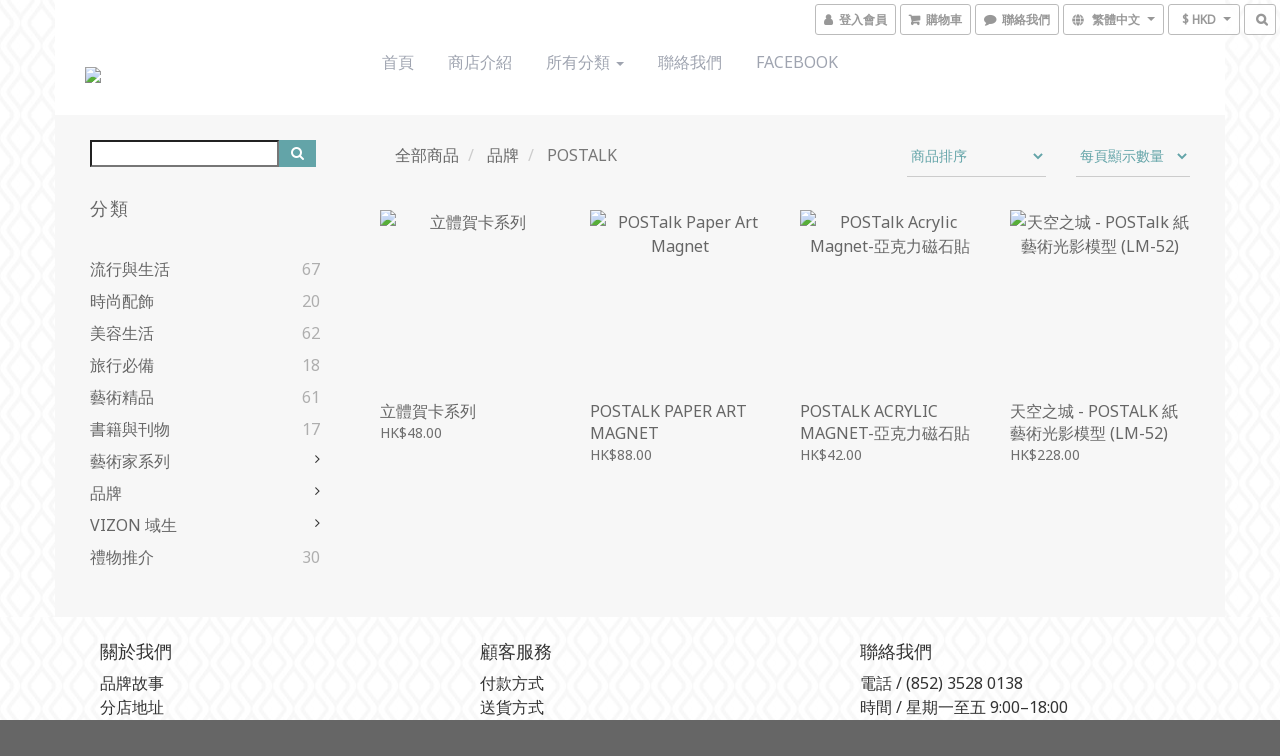

--- FILE ---
content_type: text/css
request_url: https://cdn.shoplineapp.com/assets/themes/lace.elegantdiamonds-23162c1dbb8ead93049400ce19fe23c64c8f6143cd6be94bd063f6a321dd5d8a.css
body_size: 531
content:
body,#footer,.navbar-wrapper{background-color:#666666;background-image:url("https://s3-ap-southeast-1.amazonaws.com/static.shoplineapp.com/web/themes/backgrounds/lace-elegant-diamonds.png")}.navbar-menu>ul>li>a:hover,.navbar-menu>ul>li>a:focus,.navbar-menu>ul>li>a.active,.product-item .price-sale,.global-secondary a:hover,.global-secondary a:focus,.title,.section-title,.product-info .price-sale,a,#sec0,.checkout-prod-remove a,h2,.pagination>li>a:hover,.pagination>li>a:focus,.pagination>.active>a,.pagination>.active>a:hover,.pagination>.active>a:focus{color:#666666}.btn-color-primary:hover,.btn-color-primary:focus,.btn:hover:not(.btn-clear),.btn:focus:not(.btn-clear){opacity:0.8}
